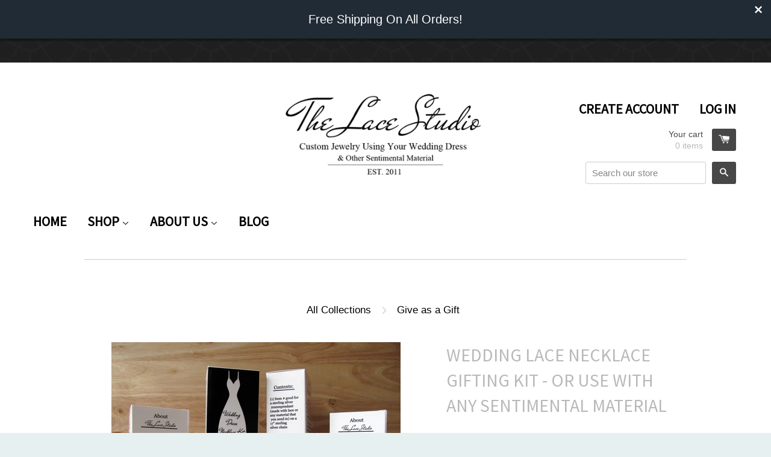

--- FILE ---
content_type: text/html; charset=utf-8
request_url: https://www.thelacestudio.com/collections/gifts/products/gifting-kit-for-the-sterling-silver-medium-pendant
body_size: 16299
content:
<!doctype html>
<!--[if lt IE 7]><html class="no-js lt-ie9 lt-ie8 lt-ie7" lang="en"> <![endif]-->
<!--[if IE 7]><html class="no-js lt-ie9 lt-ie8" lang="en"> <![endif]-->
<!--[if IE 8]><html class="no-js lt-ie9" lang="en"> <![endif]-->
<!--[if IE 9 ]><html class="ie9 no-js"> <![endif]-->
<!--[if (gt IE 9)|!(IE)]><!--> <html class="no-js"> <!--<![endif]-->
<head>

  <!-- Basic page needs ================================================== -->
  <meta charset="utf-8">
  <meta http-equiv="X-UA-Compatible" content="IE=edge,chrome=1">

  
  <link rel="shortcut icon" href="//www.thelacestudio.com/cdn/shop/t/9/assets/favicon.png?v=183430576771836901501465484378" type="image/png" />
  

  <!-- Title and description ================================================== -->
  <title>
  Wedding Lace Necklace Gifting Kit - Or Use With Any Sentimental Materi &ndash; The Lace Studio
  </title>

  
  <meta name="description" content="Give a unique and custom gift, perfect as a wedding shower gift, wedding gift, or anniversary gift! This kit includes everything your recipient will need to mail in her lace and customize her own 20 mm sterling silver pendant on a 17&quot; sterling silver chain. Although these are marketed for wedding dress lace... baby bla">
  

  <!-- Product meta ================================================== -->
  

  <meta property="og:type" content="product">
  <meta property="og:title" content="Wedding Lace Necklace Gifting Kit - Or Use With Any Sentimental Material">
  
  <meta property="og:image" content="http://www.thelacestudio.com/cdn/shop/products/boxkitboxes_grande.jpg?v=1616771326">
  <meta property="og:image:secure_url" content="https://www.thelacestudio.com/cdn/shop/products/boxkitboxes_grande.jpg?v=1616771326">
  
  <meta property="og:image" content="http://www.thelacestudio.com/cdn/shop/products/10272594_1435943816657749_5819423612906115590_o_grande.jpg?v=1616771326">
  <meta property="og:image:secure_url" content="https://www.thelacestudio.com/cdn/shop/products/10272594_1435943816657749_5819423612906115590_o_grande.jpg?v=1616771326">
  
  <meta property="og:image" content="http://www.thelacestudio.com/cdn/shop/products/ernie57_grande.jpg?v=1616771326">
  <meta property="og:image:secure_url" content="https://www.thelacestudio.com/cdn/shop/products/ernie57_grande.jpg?v=1616771326">
  
  <meta property="og:price:amount" content="90.00">
  <meta property="og:price:currency" content="USD">


  <meta property="og:description" content="Give a unique and custom gift, perfect as a wedding shower gift, wedding gift, or anniversary gift! This kit includes everything your recipient will need to mail in her lace and customize her own 20 mm sterling silver pendant on a 17&quot; sterling silver chain. Although these are marketed for wedding dress lace... baby bla">

  <meta property="og:url" content="https://www.thelacestudio.com/products/gifting-kit-for-the-sterling-silver-medium-pendant">
  <meta property="og:site_name" content="The Lace Studio">

  



  <meta name="twitter:site" content="@TheLaceStudio">


  <meta name="twitter:card" content="product">
  <meta name="twitter:title" content="Wedding Lace Necklace Gifting Kit - Or Use With Any Sentimental Material">
  <meta name="twitter:description" content="Give a unique and custom gift, perfect as a wedding shower gift, wedding gift, or anniversary gift! This kit includes everything your recipient will need to mail in her lace and customize her own 20 mm sterling silver pendant on a 17&quot; sterling silver chain. Although these are marketed for wedding dress lace... baby blanket material, hospital baby caps, military uniform material, grandfather&#39;s old flannel shirt, can all be sent in! Kits will be mailed out within 48 hrs of purchasing.Kits include:(1) Gift certificate for 1 sterling silver 20mm pendant (made with lace or any material that is sent in) on a 17&quot; sterling silver chain(1) Postage paid, self addressed envelope and zip lock bag for sending material in. (1) Instruction page, background color choice, and order form.">
  <meta name="twitter:image" content="https://www.thelacestudio.com/cdn/shop/products/boxkitboxes_medium.jpg?v=1616771326">
  <meta name="twitter:image:width" content="240">
  <meta name="twitter:image:height" content="240">
  <meta name="twitter:label1" content="Price">
  <meta name="twitter:data1" content="$ 90.00 USD">
  
  <meta name="twitter:label2" content="Brand">
  <meta name="twitter:data2" content="The Lace Studio">
  



  <!-- Helpers ================================================== -->
  <link rel="canonical" href="https://www.thelacestudio.com/products/gifting-kit-for-the-sterling-silver-medium-pendant">
  <meta name="viewport" content="width=device-width,initial-scale=1">

  
  <!-- Ajaxify Cart Plugin ================================================== -->
  <link href="//www.thelacestudio.com/cdn/shop/t/9/assets/ajaxify.scss.css?v=134482167493906113661465484394" rel="stylesheet" type="text/css" media="all" />
  

  <!-- CSS ================================================== -->
  <link href="//www.thelacestudio.com/cdn/shop/t/9/assets/timber.scss.css?v=157717712195149474301674755513" rel="stylesheet" type="text/css" media="all" />
  

  
    
    
    <link href="//fonts.googleapis.com/css?family=Source+Sans+Pro:400" rel="stylesheet" type="text/css" media="all" />
  


  



  <!-- Header hook for plugins ================================================== -->
  <script>window.performance && window.performance.mark && window.performance.mark('shopify.content_for_header.start');</script><meta name="google-site-verification" content="BW6OJahVLTn5zRVVvtcQu4NmU4_ayqM_1-TQEUBAdfI">
<meta id="shopify-digital-wallet" name="shopify-digital-wallet" content="/8343373/digital_wallets/dialog">
<meta name="shopify-checkout-api-token" content="c6c772d3f077ad1d340770e080ed81f9">
<meta id="in-context-paypal-metadata" data-shop-id="8343373" data-venmo-supported="false" data-environment="production" data-locale="en_US" data-paypal-v4="true" data-currency="USD">
<link rel="alternate" type="application/json+oembed" href="https://www.thelacestudio.com/products/gifting-kit-for-the-sterling-silver-medium-pendant.oembed">
<script async="async" src="/checkouts/internal/preloads.js?locale=en-US"></script>
<link rel="preconnect" href="https://shop.app" crossorigin="anonymous">
<script async="async" src="https://shop.app/checkouts/internal/preloads.js?locale=en-US&shop_id=8343373" crossorigin="anonymous"></script>
<script id="apple-pay-shop-capabilities" type="application/json">{"shopId":8343373,"countryCode":"US","currencyCode":"USD","merchantCapabilities":["supports3DS"],"merchantId":"gid:\/\/shopify\/Shop\/8343373","merchantName":"The Lace Studio","requiredBillingContactFields":["postalAddress","email"],"requiredShippingContactFields":["postalAddress","email"],"shippingType":"shipping","supportedNetworks":["visa","masterCard","amex","discover","elo","jcb"],"total":{"type":"pending","label":"The Lace Studio","amount":"1.00"},"shopifyPaymentsEnabled":true,"supportsSubscriptions":true}</script>
<script id="shopify-features" type="application/json">{"accessToken":"c6c772d3f077ad1d340770e080ed81f9","betas":["rich-media-storefront-analytics"],"domain":"www.thelacestudio.com","predictiveSearch":true,"shopId":8343373,"locale":"en"}</script>
<script>var Shopify = Shopify || {};
Shopify.shop = "the-lace-studio.myshopify.com";
Shopify.locale = "en";
Shopify.currency = {"active":"USD","rate":"1.0"};
Shopify.country = "US";
Shopify.theme = {"name":"React - update","id":132232007,"schema_name":null,"schema_version":null,"theme_store_id":null,"role":"main"};
Shopify.theme.handle = "null";
Shopify.theme.style = {"id":null,"handle":null};
Shopify.cdnHost = "www.thelacestudio.com/cdn";
Shopify.routes = Shopify.routes || {};
Shopify.routes.root = "/";</script>
<script type="module">!function(o){(o.Shopify=o.Shopify||{}).modules=!0}(window);</script>
<script>!function(o){function n(){var o=[];function n(){o.push(Array.prototype.slice.apply(arguments))}return n.q=o,n}var t=o.Shopify=o.Shopify||{};t.loadFeatures=n(),t.autoloadFeatures=n()}(window);</script>
<script>
  window.ShopifyPay = window.ShopifyPay || {};
  window.ShopifyPay.apiHost = "shop.app\/pay";
  window.ShopifyPay.redirectState = null;
</script>
<script id="shop-js-analytics" type="application/json">{"pageType":"product"}</script>
<script defer="defer" async type="module" src="//www.thelacestudio.com/cdn/shopifycloud/shop-js/modules/v2/client.init-shop-cart-sync_BT-GjEfc.en.esm.js"></script>
<script defer="defer" async type="module" src="//www.thelacestudio.com/cdn/shopifycloud/shop-js/modules/v2/chunk.common_D58fp_Oc.esm.js"></script>
<script defer="defer" async type="module" src="//www.thelacestudio.com/cdn/shopifycloud/shop-js/modules/v2/chunk.modal_xMitdFEc.esm.js"></script>
<script type="module">
  await import("//www.thelacestudio.com/cdn/shopifycloud/shop-js/modules/v2/client.init-shop-cart-sync_BT-GjEfc.en.esm.js");
await import("//www.thelacestudio.com/cdn/shopifycloud/shop-js/modules/v2/chunk.common_D58fp_Oc.esm.js");
await import("//www.thelacestudio.com/cdn/shopifycloud/shop-js/modules/v2/chunk.modal_xMitdFEc.esm.js");

  window.Shopify.SignInWithShop?.initShopCartSync?.({"fedCMEnabled":true,"windoidEnabled":true});

</script>
<script>
  window.Shopify = window.Shopify || {};
  if (!window.Shopify.featureAssets) window.Shopify.featureAssets = {};
  window.Shopify.featureAssets['shop-js'] = {"shop-cart-sync":["modules/v2/client.shop-cart-sync_DZOKe7Ll.en.esm.js","modules/v2/chunk.common_D58fp_Oc.esm.js","modules/v2/chunk.modal_xMitdFEc.esm.js"],"init-fed-cm":["modules/v2/client.init-fed-cm_B6oLuCjv.en.esm.js","modules/v2/chunk.common_D58fp_Oc.esm.js","modules/v2/chunk.modal_xMitdFEc.esm.js"],"shop-cash-offers":["modules/v2/client.shop-cash-offers_D2sdYoxE.en.esm.js","modules/v2/chunk.common_D58fp_Oc.esm.js","modules/v2/chunk.modal_xMitdFEc.esm.js"],"shop-login-button":["modules/v2/client.shop-login-button_QeVjl5Y3.en.esm.js","modules/v2/chunk.common_D58fp_Oc.esm.js","modules/v2/chunk.modal_xMitdFEc.esm.js"],"pay-button":["modules/v2/client.pay-button_DXTOsIq6.en.esm.js","modules/v2/chunk.common_D58fp_Oc.esm.js","modules/v2/chunk.modal_xMitdFEc.esm.js"],"shop-button":["modules/v2/client.shop-button_DQZHx9pm.en.esm.js","modules/v2/chunk.common_D58fp_Oc.esm.js","modules/v2/chunk.modal_xMitdFEc.esm.js"],"avatar":["modules/v2/client.avatar_BTnouDA3.en.esm.js"],"init-windoid":["modules/v2/client.init-windoid_CR1B-cfM.en.esm.js","modules/v2/chunk.common_D58fp_Oc.esm.js","modules/v2/chunk.modal_xMitdFEc.esm.js"],"init-shop-for-new-customer-accounts":["modules/v2/client.init-shop-for-new-customer-accounts_C_vY_xzh.en.esm.js","modules/v2/client.shop-login-button_QeVjl5Y3.en.esm.js","modules/v2/chunk.common_D58fp_Oc.esm.js","modules/v2/chunk.modal_xMitdFEc.esm.js"],"init-shop-email-lookup-coordinator":["modules/v2/client.init-shop-email-lookup-coordinator_BI7n9ZSv.en.esm.js","modules/v2/chunk.common_D58fp_Oc.esm.js","modules/v2/chunk.modal_xMitdFEc.esm.js"],"init-shop-cart-sync":["modules/v2/client.init-shop-cart-sync_BT-GjEfc.en.esm.js","modules/v2/chunk.common_D58fp_Oc.esm.js","modules/v2/chunk.modal_xMitdFEc.esm.js"],"shop-toast-manager":["modules/v2/client.shop-toast-manager_DiYdP3xc.en.esm.js","modules/v2/chunk.common_D58fp_Oc.esm.js","modules/v2/chunk.modal_xMitdFEc.esm.js"],"init-customer-accounts":["modules/v2/client.init-customer-accounts_D9ZNqS-Q.en.esm.js","modules/v2/client.shop-login-button_QeVjl5Y3.en.esm.js","modules/v2/chunk.common_D58fp_Oc.esm.js","modules/v2/chunk.modal_xMitdFEc.esm.js"],"init-customer-accounts-sign-up":["modules/v2/client.init-customer-accounts-sign-up_iGw4briv.en.esm.js","modules/v2/client.shop-login-button_QeVjl5Y3.en.esm.js","modules/v2/chunk.common_D58fp_Oc.esm.js","modules/v2/chunk.modal_xMitdFEc.esm.js"],"shop-follow-button":["modules/v2/client.shop-follow-button_CqMgW2wH.en.esm.js","modules/v2/chunk.common_D58fp_Oc.esm.js","modules/v2/chunk.modal_xMitdFEc.esm.js"],"checkout-modal":["modules/v2/client.checkout-modal_xHeaAweL.en.esm.js","modules/v2/chunk.common_D58fp_Oc.esm.js","modules/v2/chunk.modal_xMitdFEc.esm.js"],"shop-login":["modules/v2/client.shop-login_D91U-Q7h.en.esm.js","modules/v2/chunk.common_D58fp_Oc.esm.js","modules/v2/chunk.modal_xMitdFEc.esm.js"],"lead-capture":["modules/v2/client.lead-capture_BJmE1dJe.en.esm.js","modules/v2/chunk.common_D58fp_Oc.esm.js","modules/v2/chunk.modal_xMitdFEc.esm.js"],"payment-terms":["modules/v2/client.payment-terms_Ci9AEqFq.en.esm.js","modules/v2/chunk.common_D58fp_Oc.esm.js","modules/v2/chunk.modal_xMitdFEc.esm.js"]};
</script>
<script>(function() {
  var isLoaded = false;
  function asyncLoad() {
    if (isLoaded) return;
    isLoaded = true;
    var urls = ["\/\/code.tidio.co\/w9m7gplqpdf04s4hwhv50x8yvdtiyj4n.js?shop=the-lace-studio.myshopify.com","https:\/\/chimpstatic.com\/mcjs-connected\/js\/users\/b589f66ca60dfe4a503d56120\/bc35812169f465644b5f30330.js?shop=the-lace-studio.myshopify.com","https:\/\/cdn.seguno.com\/storefront.js?v=1.0.0\u0026id=b1d02fb60f0a43ce96764c4c0e3bd471\u0026bv=1636655455000\u0026cv=1543014871000\u0026shop=the-lace-studio.myshopify.com","\/\/shopify.privy.com\/widget.js?shop=the-lace-studio.myshopify.com"];
    for (var i = 0; i < urls.length; i++) {
      var s = document.createElement('script');
      s.type = 'text/javascript';
      s.async = true;
      s.src = urls[i];
      var x = document.getElementsByTagName('script')[0];
      x.parentNode.insertBefore(s, x);
    }
  };
  if(window.attachEvent) {
    window.attachEvent('onload', asyncLoad);
  } else {
    window.addEventListener('load', asyncLoad, false);
  }
})();</script>
<script id="__st">var __st={"a":8343373,"offset":-18000,"reqid":"7e0afd63-222a-4094-b3e6-6ed7da1251e7-1769216843","pageurl":"www.thelacestudio.com\/collections\/gifts\/products\/gifting-kit-for-the-sterling-silver-medium-pendant","u":"2e5a155117db","p":"product","rtyp":"product","rid":459836661};</script>
<script>window.ShopifyPaypalV4VisibilityTracking = true;</script>
<script id="captcha-bootstrap">!function(){'use strict';const t='contact',e='account',n='new_comment',o=[[t,t],['blogs',n],['comments',n],[t,'customer']],c=[[e,'customer_login'],[e,'guest_login'],[e,'recover_customer_password'],[e,'create_customer']],r=t=>t.map((([t,e])=>`form[action*='/${t}']:not([data-nocaptcha='true']) input[name='form_type'][value='${e}']`)).join(','),a=t=>()=>t?[...document.querySelectorAll(t)].map((t=>t.form)):[];function s(){const t=[...o],e=r(t);return a(e)}const i='password',u='form_key',d=['recaptcha-v3-token','g-recaptcha-response','h-captcha-response',i],f=()=>{try{return window.sessionStorage}catch{return}},m='__shopify_v',_=t=>t.elements[u];function p(t,e,n=!1){try{const o=window.sessionStorage,c=JSON.parse(o.getItem(e)),{data:r}=function(t){const{data:e,action:n}=t;return t[m]||n?{data:e,action:n}:{data:t,action:n}}(c);for(const[e,n]of Object.entries(r))t.elements[e]&&(t.elements[e].value=n);n&&o.removeItem(e)}catch(o){console.error('form repopulation failed',{error:o})}}const l='form_type',E='cptcha';function T(t){t.dataset[E]=!0}const w=window,h=w.document,L='Shopify',v='ce_forms',y='captcha';let A=!1;((t,e)=>{const n=(g='f06e6c50-85a8-45c8-87d0-21a2b65856fe',I='https://cdn.shopify.com/shopifycloud/storefront-forms-hcaptcha/ce_storefront_forms_captcha_hcaptcha.v1.5.2.iife.js',D={infoText:'Protected by hCaptcha',privacyText:'Privacy',termsText:'Terms'},(t,e,n)=>{const o=w[L][v],c=o.bindForm;if(c)return c(t,g,e,D).then(n);var r;o.q.push([[t,g,e,D],n]),r=I,A||(h.body.append(Object.assign(h.createElement('script'),{id:'captcha-provider',async:!0,src:r})),A=!0)});var g,I,D;w[L]=w[L]||{},w[L][v]=w[L][v]||{},w[L][v].q=[],w[L][y]=w[L][y]||{},w[L][y].protect=function(t,e){n(t,void 0,e),T(t)},Object.freeze(w[L][y]),function(t,e,n,w,h,L){const[v,y,A,g]=function(t,e,n){const i=e?o:[],u=t?c:[],d=[...i,...u],f=r(d),m=r(i),_=r(d.filter((([t,e])=>n.includes(e))));return[a(f),a(m),a(_),s()]}(w,h,L),I=t=>{const e=t.target;return e instanceof HTMLFormElement?e:e&&e.form},D=t=>v().includes(t);t.addEventListener('submit',(t=>{const e=I(t);if(!e)return;const n=D(e)&&!e.dataset.hcaptchaBound&&!e.dataset.recaptchaBound,o=_(e),c=g().includes(e)&&(!o||!o.value);(n||c)&&t.preventDefault(),c&&!n&&(function(t){try{if(!f())return;!function(t){const e=f();if(!e)return;const n=_(t);if(!n)return;const o=n.value;o&&e.removeItem(o)}(t);const e=Array.from(Array(32),(()=>Math.random().toString(36)[2])).join('');!function(t,e){_(t)||t.append(Object.assign(document.createElement('input'),{type:'hidden',name:u})),t.elements[u].value=e}(t,e),function(t,e){const n=f();if(!n)return;const o=[...t.querySelectorAll(`input[type='${i}']`)].map((({name:t})=>t)),c=[...d,...o],r={};for(const[a,s]of new FormData(t).entries())c.includes(a)||(r[a]=s);n.setItem(e,JSON.stringify({[m]:1,action:t.action,data:r}))}(t,e)}catch(e){console.error('failed to persist form',e)}}(e),e.submit())}));const S=(t,e)=>{t&&!t.dataset[E]&&(n(t,e.some((e=>e===t))),T(t))};for(const o of['focusin','change'])t.addEventListener(o,(t=>{const e=I(t);D(e)&&S(e,y())}));const B=e.get('form_key'),M=e.get(l),P=B&&M;t.addEventListener('DOMContentLoaded',(()=>{const t=y();if(P)for(const e of t)e.elements[l].value===M&&p(e,B);[...new Set([...A(),...v().filter((t=>'true'===t.dataset.shopifyCaptcha))])].forEach((e=>S(e,t)))}))}(h,new URLSearchParams(w.location.search),n,t,e,['guest_login'])})(!0,!0)}();</script>
<script integrity="sha256-4kQ18oKyAcykRKYeNunJcIwy7WH5gtpwJnB7kiuLZ1E=" data-source-attribution="shopify.loadfeatures" defer="defer" src="//www.thelacestudio.com/cdn/shopifycloud/storefront/assets/storefront/load_feature-a0a9edcb.js" crossorigin="anonymous"></script>
<script crossorigin="anonymous" defer="defer" src="//www.thelacestudio.com/cdn/shopifycloud/storefront/assets/shopify_pay/storefront-65b4c6d7.js?v=20250812"></script>
<script data-source-attribution="shopify.dynamic_checkout.dynamic.init">var Shopify=Shopify||{};Shopify.PaymentButton=Shopify.PaymentButton||{isStorefrontPortableWallets:!0,init:function(){window.Shopify.PaymentButton.init=function(){};var t=document.createElement("script");t.src="https://www.thelacestudio.com/cdn/shopifycloud/portable-wallets/latest/portable-wallets.en.js",t.type="module",document.head.appendChild(t)}};
</script>
<script data-source-attribution="shopify.dynamic_checkout.buyer_consent">
  function portableWalletsHideBuyerConsent(e){var t=document.getElementById("shopify-buyer-consent"),n=document.getElementById("shopify-subscription-policy-button");t&&n&&(t.classList.add("hidden"),t.setAttribute("aria-hidden","true"),n.removeEventListener("click",e))}function portableWalletsShowBuyerConsent(e){var t=document.getElementById("shopify-buyer-consent"),n=document.getElementById("shopify-subscription-policy-button");t&&n&&(t.classList.remove("hidden"),t.removeAttribute("aria-hidden"),n.addEventListener("click",e))}window.Shopify?.PaymentButton&&(window.Shopify.PaymentButton.hideBuyerConsent=portableWalletsHideBuyerConsent,window.Shopify.PaymentButton.showBuyerConsent=portableWalletsShowBuyerConsent);
</script>
<script data-source-attribution="shopify.dynamic_checkout.cart.bootstrap">document.addEventListener("DOMContentLoaded",(function(){function t(){return document.querySelector("shopify-accelerated-checkout-cart, shopify-accelerated-checkout")}if(t())Shopify.PaymentButton.init();else{new MutationObserver((function(e,n){t()&&(Shopify.PaymentButton.init(),n.disconnect())})).observe(document.body,{childList:!0,subtree:!0})}}));
</script>
<link id="shopify-accelerated-checkout-styles" rel="stylesheet" media="screen" href="https://www.thelacestudio.com/cdn/shopifycloud/portable-wallets/latest/accelerated-checkout-backwards-compat.css" crossorigin="anonymous">
<style id="shopify-accelerated-checkout-cart">
        #shopify-buyer-consent {
  margin-top: 1em;
  display: inline-block;
  width: 100%;
}

#shopify-buyer-consent.hidden {
  display: none;
}

#shopify-subscription-policy-button {
  background: none;
  border: none;
  padding: 0;
  text-decoration: underline;
  font-size: inherit;
  cursor: pointer;
}

#shopify-subscription-policy-button::before {
  box-shadow: none;
}

      </style>

<script>window.performance && window.performance.mark && window.performance.mark('shopify.content_for_header.end');</script>

  

<!--[if lt IE 9]>
<script src="//html5shiv.googlecode.com/svn/trunk/html5.js" type="text/javascript"></script>
<script src="//www.thelacestudio.com/cdn/shop/t/9/assets/respond.min.js?v=52248677837542619231465484382" type="text/javascript"></script>
<link href="//www.thelacestudio.com/cdn/shop/t/9/assets/respond-proxy.html" id="respond-proxy" rel="respond-proxy" />
<link href="//www.thelacestudio.com/search?q=d09042c6db6e34b2944dd62a71706c63" id="respond-redirect" rel="respond-redirect" />
<script src="//www.thelacestudio.com/search?q=d09042c6db6e34b2944dd62a71706c63" type="text/javascript"></script>
<![endif]-->



  

  <script src="//ajax.googleapis.com/ajax/libs/jquery/1.11.0/jquery.min.js" type="text/javascript"></script>
  <script src="//www.thelacestudio.com/cdn/shop/t/9/assets/modernizr.min.js?v=26620055551102246001465484382" type="text/javascript"></script>
<link href="//www.thelacestudio.com/cdn/shop/t/9/assets/custom.css?v=335977531575734221465484394" rel="stylesheet" type="text/css" media="all" />
<script src="//staticxx.s3.amazonaws.com/aio_stats_lib_v1.min.js?v=1.0"></script><link href="https://monorail-edge.shopifysvc.com" rel="dns-prefetch">
<script>(function(){if ("sendBeacon" in navigator && "performance" in window) {try {var session_token_from_headers = performance.getEntriesByType('navigation')[0].serverTiming.find(x => x.name == '_s').description;} catch {var session_token_from_headers = undefined;}var session_cookie_matches = document.cookie.match(/_shopify_s=([^;]*)/);var session_token_from_cookie = session_cookie_matches && session_cookie_matches.length === 2 ? session_cookie_matches[1] : "";var session_token = session_token_from_headers || session_token_from_cookie || "";function handle_abandonment_event(e) {var entries = performance.getEntries().filter(function(entry) {return /monorail-edge.shopifysvc.com/.test(entry.name);});if (!window.abandonment_tracked && entries.length === 0) {window.abandonment_tracked = true;var currentMs = Date.now();var navigation_start = performance.timing.navigationStart;var payload = {shop_id: 8343373,url: window.location.href,navigation_start,duration: currentMs - navigation_start,session_token,page_type: "product"};window.navigator.sendBeacon("https://monorail-edge.shopifysvc.com/v1/produce", JSON.stringify({schema_id: "online_store_buyer_site_abandonment/1.1",payload: payload,metadata: {event_created_at_ms: currentMs,event_sent_at_ms: currentMs}}));}}window.addEventListener('pagehide', handle_abandonment_event);}}());</script>
<script id="web-pixels-manager-setup">(function e(e,d,r,n,o){if(void 0===o&&(o={}),!Boolean(null===(a=null===(i=window.Shopify)||void 0===i?void 0:i.analytics)||void 0===a?void 0:a.replayQueue)){var i,a;window.Shopify=window.Shopify||{};var t=window.Shopify;t.analytics=t.analytics||{};var s=t.analytics;s.replayQueue=[],s.publish=function(e,d,r){return s.replayQueue.push([e,d,r]),!0};try{self.performance.mark("wpm:start")}catch(e){}var l=function(){var e={modern:/Edge?\/(1{2}[4-9]|1[2-9]\d|[2-9]\d{2}|\d{4,})\.\d+(\.\d+|)|Firefox\/(1{2}[4-9]|1[2-9]\d|[2-9]\d{2}|\d{4,})\.\d+(\.\d+|)|Chrom(ium|e)\/(9{2}|\d{3,})\.\d+(\.\d+|)|(Maci|X1{2}).+ Version\/(15\.\d+|(1[6-9]|[2-9]\d|\d{3,})\.\d+)([,.]\d+|)( \(\w+\)|)( Mobile\/\w+|) Safari\/|Chrome.+OPR\/(9{2}|\d{3,})\.\d+\.\d+|(CPU[ +]OS|iPhone[ +]OS|CPU[ +]iPhone|CPU IPhone OS|CPU iPad OS)[ +]+(15[._]\d+|(1[6-9]|[2-9]\d|\d{3,})[._]\d+)([._]\d+|)|Android:?[ /-](13[3-9]|1[4-9]\d|[2-9]\d{2}|\d{4,})(\.\d+|)(\.\d+|)|Android.+Firefox\/(13[5-9]|1[4-9]\d|[2-9]\d{2}|\d{4,})\.\d+(\.\d+|)|Android.+Chrom(ium|e)\/(13[3-9]|1[4-9]\d|[2-9]\d{2}|\d{4,})\.\d+(\.\d+|)|SamsungBrowser\/([2-9]\d|\d{3,})\.\d+/,legacy:/Edge?\/(1[6-9]|[2-9]\d|\d{3,})\.\d+(\.\d+|)|Firefox\/(5[4-9]|[6-9]\d|\d{3,})\.\d+(\.\d+|)|Chrom(ium|e)\/(5[1-9]|[6-9]\d|\d{3,})\.\d+(\.\d+|)([\d.]+$|.*Safari\/(?![\d.]+ Edge\/[\d.]+$))|(Maci|X1{2}).+ Version\/(10\.\d+|(1[1-9]|[2-9]\d|\d{3,})\.\d+)([,.]\d+|)( \(\w+\)|)( Mobile\/\w+|) Safari\/|Chrome.+OPR\/(3[89]|[4-9]\d|\d{3,})\.\d+\.\d+|(CPU[ +]OS|iPhone[ +]OS|CPU[ +]iPhone|CPU IPhone OS|CPU iPad OS)[ +]+(10[._]\d+|(1[1-9]|[2-9]\d|\d{3,})[._]\d+)([._]\d+|)|Android:?[ /-](13[3-9]|1[4-9]\d|[2-9]\d{2}|\d{4,})(\.\d+|)(\.\d+|)|Mobile Safari.+OPR\/([89]\d|\d{3,})\.\d+\.\d+|Android.+Firefox\/(13[5-9]|1[4-9]\d|[2-9]\d{2}|\d{4,})\.\d+(\.\d+|)|Android.+Chrom(ium|e)\/(13[3-9]|1[4-9]\d|[2-9]\d{2}|\d{4,})\.\d+(\.\d+|)|Android.+(UC? ?Browser|UCWEB|U3)[ /]?(15\.([5-9]|\d{2,})|(1[6-9]|[2-9]\d|\d{3,})\.\d+)\.\d+|SamsungBrowser\/(5\.\d+|([6-9]|\d{2,})\.\d+)|Android.+MQ{2}Browser\/(14(\.(9|\d{2,})|)|(1[5-9]|[2-9]\d|\d{3,})(\.\d+|))(\.\d+|)|K[Aa][Ii]OS\/(3\.\d+|([4-9]|\d{2,})\.\d+)(\.\d+|)/},d=e.modern,r=e.legacy,n=navigator.userAgent;return n.match(d)?"modern":n.match(r)?"legacy":"unknown"}(),u="modern"===l?"modern":"legacy",c=(null!=n?n:{modern:"",legacy:""})[u],f=function(e){return[e.baseUrl,"/wpm","/b",e.hashVersion,"modern"===e.buildTarget?"m":"l",".js"].join("")}({baseUrl:d,hashVersion:r,buildTarget:u}),m=function(e){var d=e.version,r=e.bundleTarget,n=e.surface,o=e.pageUrl,i=e.monorailEndpoint;return{emit:function(e){var a=e.status,t=e.errorMsg,s=(new Date).getTime(),l=JSON.stringify({metadata:{event_sent_at_ms:s},events:[{schema_id:"web_pixels_manager_load/3.1",payload:{version:d,bundle_target:r,page_url:o,status:a,surface:n,error_msg:t},metadata:{event_created_at_ms:s}}]});if(!i)return console&&console.warn&&console.warn("[Web Pixels Manager] No Monorail endpoint provided, skipping logging."),!1;try{return self.navigator.sendBeacon.bind(self.navigator)(i,l)}catch(e){}var u=new XMLHttpRequest;try{return u.open("POST",i,!0),u.setRequestHeader("Content-Type","text/plain"),u.send(l),!0}catch(e){return console&&console.warn&&console.warn("[Web Pixels Manager] Got an unhandled error while logging to Monorail."),!1}}}}({version:r,bundleTarget:l,surface:e.surface,pageUrl:self.location.href,monorailEndpoint:e.monorailEndpoint});try{o.browserTarget=l,function(e){var d=e.src,r=e.async,n=void 0===r||r,o=e.onload,i=e.onerror,a=e.sri,t=e.scriptDataAttributes,s=void 0===t?{}:t,l=document.createElement("script"),u=document.querySelector("head"),c=document.querySelector("body");if(l.async=n,l.src=d,a&&(l.integrity=a,l.crossOrigin="anonymous"),s)for(var f in s)if(Object.prototype.hasOwnProperty.call(s,f))try{l.dataset[f]=s[f]}catch(e){}if(o&&l.addEventListener("load",o),i&&l.addEventListener("error",i),u)u.appendChild(l);else{if(!c)throw new Error("Did not find a head or body element to append the script");c.appendChild(l)}}({src:f,async:!0,onload:function(){if(!function(){var e,d;return Boolean(null===(d=null===(e=window.Shopify)||void 0===e?void 0:e.analytics)||void 0===d?void 0:d.initialized)}()){var d=window.webPixelsManager.init(e)||void 0;if(d){var r=window.Shopify.analytics;r.replayQueue.forEach((function(e){var r=e[0],n=e[1],o=e[2];d.publishCustomEvent(r,n,o)})),r.replayQueue=[],r.publish=d.publishCustomEvent,r.visitor=d.visitor,r.initialized=!0}}},onerror:function(){return m.emit({status:"failed",errorMsg:"".concat(f," has failed to load")})},sri:function(e){var d=/^sha384-[A-Za-z0-9+/=]+$/;return"string"==typeof e&&d.test(e)}(c)?c:"",scriptDataAttributes:o}),m.emit({status:"loading"})}catch(e){m.emit({status:"failed",errorMsg:(null==e?void 0:e.message)||"Unknown error"})}}})({shopId: 8343373,storefrontBaseUrl: "https://www.thelacestudio.com",extensionsBaseUrl: "https://extensions.shopifycdn.com/cdn/shopifycloud/web-pixels-manager",monorailEndpoint: "https://monorail-edge.shopifysvc.com/unstable/produce_batch",surface: "storefront-renderer",enabledBetaFlags: ["2dca8a86"],webPixelsConfigList: [{"id":"725745827","configuration":"{\"config\":\"{\\\"pixel_id\\\":\\\"GT-WR4DPKN\\\",\\\"target_country\\\":\\\"US\\\",\\\"gtag_events\\\":[{\\\"type\\\":\\\"purchase\\\",\\\"action_label\\\":\\\"MC-4L1WK5FP14\\\"},{\\\"type\\\":\\\"page_view\\\",\\\"action_label\\\":\\\"MC-4L1WK5FP14\\\"},{\\\"type\\\":\\\"view_item\\\",\\\"action_label\\\":\\\"MC-4L1WK5FP14\\\"}],\\\"enable_monitoring_mode\\\":false}\"}","eventPayloadVersion":"v1","runtimeContext":"OPEN","scriptVersion":"b2a88bafab3e21179ed38636efcd8a93","type":"APP","apiClientId":1780363,"privacyPurposes":[],"dataSharingAdjustments":{"protectedCustomerApprovalScopes":["read_customer_address","read_customer_email","read_customer_name","read_customer_personal_data","read_customer_phone"]}},{"id":"293077155","configuration":"{\"pixel_id\":\"1153392418151988\",\"pixel_type\":\"facebook_pixel\",\"metaapp_system_user_token\":\"-\"}","eventPayloadVersion":"v1","runtimeContext":"OPEN","scriptVersion":"ca16bc87fe92b6042fbaa3acc2fbdaa6","type":"APP","apiClientId":2329312,"privacyPurposes":["ANALYTICS","MARKETING","SALE_OF_DATA"],"dataSharingAdjustments":{"protectedCustomerApprovalScopes":["read_customer_address","read_customer_email","read_customer_name","read_customer_personal_data","read_customer_phone"]}},{"id":"92700835","eventPayloadVersion":"v1","runtimeContext":"LAX","scriptVersion":"1","type":"CUSTOM","privacyPurposes":["ANALYTICS"],"name":"Google Analytics tag (migrated)"},{"id":"shopify-app-pixel","configuration":"{}","eventPayloadVersion":"v1","runtimeContext":"STRICT","scriptVersion":"0450","apiClientId":"shopify-pixel","type":"APP","privacyPurposes":["ANALYTICS","MARKETING"]},{"id":"shopify-custom-pixel","eventPayloadVersion":"v1","runtimeContext":"LAX","scriptVersion":"0450","apiClientId":"shopify-pixel","type":"CUSTOM","privacyPurposes":["ANALYTICS","MARKETING"]}],isMerchantRequest: false,initData: {"shop":{"name":"The Lace Studio","paymentSettings":{"currencyCode":"USD"},"myshopifyDomain":"the-lace-studio.myshopify.com","countryCode":"US","storefrontUrl":"https:\/\/www.thelacestudio.com"},"customer":null,"cart":null,"checkout":null,"productVariants":[{"price":{"amount":90.0,"currencyCode":"USD"},"product":{"title":"Wedding Lace Necklace Gifting Kit - Or Use With Any Sentimental Material","vendor":"The Lace Studio","id":"459836661","untranslatedTitle":"Wedding Lace Necklace Gifting Kit - Or Use With Any Sentimental Material","url":"\/products\/gifting-kit-for-the-sterling-silver-medium-pendant","type":""},"id":"1204245665","image":{"src":"\/\/www.thelacestudio.com\/cdn\/shop\/products\/boxkitboxes.jpg?v=1616771326"},"sku":"","title":"Default Title","untranslatedTitle":"Default Title"}],"purchasingCompany":null},},"https://www.thelacestudio.com/cdn","fcfee988w5aeb613cpc8e4bc33m6693e112",{"modern":"","legacy":""},{"shopId":"8343373","storefrontBaseUrl":"https:\/\/www.thelacestudio.com","extensionBaseUrl":"https:\/\/extensions.shopifycdn.com\/cdn\/shopifycloud\/web-pixels-manager","surface":"storefront-renderer","enabledBetaFlags":"[\"2dca8a86\"]","isMerchantRequest":"false","hashVersion":"fcfee988w5aeb613cpc8e4bc33m6693e112","publish":"custom","events":"[[\"page_viewed\",{}],[\"product_viewed\",{\"productVariant\":{\"price\":{\"amount\":90.0,\"currencyCode\":\"USD\"},\"product\":{\"title\":\"Wedding Lace Necklace Gifting Kit - Or Use With Any Sentimental Material\",\"vendor\":\"The Lace Studio\",\"id\":\"459836661\",\"untranslatedTitle\":\"Wedding Lace Necklace Gifting Kit - Or Use With Any Sentimental Material\",\"url\":\"\/products\/gifting-kit-for-the-sterling-silver-medium-pendant\",\"type\":\"\"},\"id\":\"1204245665\",\"image\":{\"src\":\"\/\/www.thelacestudio.com\/cdn\/shop\/products\/boxkitboxes.jpg?v=1616771326\"},\"sku\":\"\",\"title\":\"Default Title\",\"untranslatedTitle\":\"Default Title\"}}]]"});</script><script>
  window.ShopifyAnalytics = window.ShopifyAnalytics || {};
  window.ShopifyAnalytics.meta = window.ShopifyAnalytics.meta || {};
  window.ShopifyAnalytics.meta.currency = 'USD';
  var meta = {"product":{"id":459836661,"gid":"gid:\/\/shopify\/Product\/459836661","vendor":"The Lace Studio","type":"","handle":"gifting-kit-for-the-sterling-silver-medium-pendant","variants":[{"id":1204245665,"price":9000,"name":"Wedding Lace Necklace Gifting Kit - Or Use With Any Sentimental Material","public_title":null,"sku":""}],"remote":false},"page":{"pageType":"product","resourceType":"product","resourceId":459836661,"requestId":"7e0afd63-222a-4094-b3e6-6ed7da1251e7-1769216843"}};
  for (var attr in meta) {
    window.ShopifyAnalytics.meta[attr] = meta[attr];
  }
</script>
<script class="analytics">
  (function () {
    var customDocumentWrite = function(content) {
      var jquery = null;

      if (window.jQuery) {
        jquery = window.jQuery;
      } else if (window.Checkout && window.Checkout.$) {
        jquery = window.Checkout.$;
      }

      if (jquery) {
        jquery('body').append(content);
      }
    };

    var hasLoggedConversion = function(token) {
      if (token) {
        return document.cookie.indexOf('loggedConversion=' + token) !== -1;
      }
      return false;
    }

    var setCookieIfConversion = function(token) {
      if (token) {
        var twoMonthsFromNow = new Date(Date.now());
        twoMonthsFromNow.setMonth(twoMonthsFromNow.getMonth() + 2);

        document.cookie = 'loggedConversion=' + token + '; expires=' + twoMonthsFromNow;
      }
    }

    var trekkie = window.ShopifyAnalytics.lib = window.trekkie = window.trekkie || [];
    if (trekkie.integrations) {
      return;
    }
    trekkie.methods = [
      'identify',
      'page',
      'ready',
      'track',
      'trackForm',
      'trackLink'
    ];
    trekkie.factory = function(method) {
      return function() {
        var args = Array.prototype.slice.call(arguments);
        args.unshift(method);
        trekkie.push(args);
        return trekkie;
      };
    };
    for (var i = 0; i < trekkie.methods.length; i++) {
      var key = trekkie.methods[i];
      trekkie[key] = trekkie.factory(key);
    }
    trekkie.load = function(config) {
      trekkie.config = config || {};
      trekkie.config.initialDocumentCookie = document.cookie;
      var first = document.getElementsByTagName('script')[0];
      var script = document.createElement('script');
      script.type = 'text/javascript';
      script.onerror = function(e) {
        var scriptFallback = document.createElement('script');
        scriptFallback.type = 'text/javascript';
        scriptFallback.onerror = function(error) {
                var Monorail = {
      produce: function produce(monorailDomain, schemaId, payload) {
        var currentMs = new Date().getTime();
        var event = {
          schema_id: schemaId,
          payload: payload,
          metadata: {
            event_created_at_ms: currentMs,
            event_sent_at_ms: currentMs
          }
        };
        return Monorail.sendRequest("https://" + monorailDomain + "/v1/produce", JSON.stringify(event));
      },
      sendRequest: function sendRequest(endpointUrl, payload) {
        // Try the sendBeacon API
        if (window && window.navigator && typeof window.navigator.sendBeacon === 'function' && typeof window.Blob === 'function' && !Monorail.isIos12()) {
          var blobData = new window.Blob([payload], {
            type: 'text/plain'
          });

          if (window.navigator.sendBeacon(endpointUrl, blobData)) {
            return true;
          } // sendBeacon was not successful

        } // XHR beacon

        var xhr = new XMLHttpRequest();

        try {
          xhr.open('POST', endpointUrl);
          xhr.setRequestHeader('Content-Type', 'text/plain');
          xhr.send(payload);
        } catch (e) {
          console.log(e);
        }

        return false;
      },
      isIos12: function isIos12() {
        return window.navigator.userAgent.lastIndexOf('iPhone; CPU iPhone OS 12_') !== -1 || window.navigator.userAgent.lastIndexOf('iPad; CPU OS 12_') !== -1;
      }
    };
    Monorail.produce('monorail-edge.shopifysvc.com',
      'trekkie_storefront_load_errors/1.1',
      {shop_id: 8343373,
      theme_id: 132232007,
      app_name: "storefront",
      context_url: window.location.href,
      source_url: "//www.thelacestudio.com/cdn/s/trekkie.storefront.8d95595f799fbf7e1d32231b9a28fd43b70c67d3.min.js"});

        };
        scriptFallback.async = true;
        scriptFallback.src = '//www.thelacestudio.com/cdn/s/trekkie.storefront.8d95595f799fbf7e1d32231b9a28fd43b70c67d3.min.js';
        first.parentNode.insertBefore(scriptFallback, first);
      };
      script.async = true;
      script.src = '//www.thelacestudio.com/cdn/s/trekkie.storefront.8d95595f799fbf7e1d32231b9a28fd43b70c67d3.min.js';
      first.parentNode.insertBefore(script, first);
    };
    trekkie.load(
      {"Trekkie":{"appName":"storefront","development":false,"defaultAttributes":{"shopId":8343373,"isMerchantRequest":null,"themeId":132232007,"themeCityHash":"2370933627897676949","contentLanguage":"en","currency":"USD","eventMetadataId":"33f7ca9e-6055-495a-a1b5-023514339327"},"isServerSideCookieWritingEnabled":true,"monorailRegion":"shop_domain","enabledBetaFlags":["65f19447"]},"Session Attribution":{},"S2S":{"facebookCapiEnabled":true,"source":"trekkie-storefront-renderer","apiClientId":580111}}
    );

    var loaded = false;
    trekkie.ready(function() {
      if (loaded) return;
      loaded = true;

      window.ShopifyAnalytics.lib = window.trekkie;

      var originalDocumentWrite = document.write;
      document.write = customDocumentWrite;
      try { window.ShopifyAnalytics.merchantGoogleAnalytics.call(this); } catch(error) {};
      document.write = originalDocumentWrite;

      window.ShopifyAnalytics.lib.page(null,{"pageType":"product","resourceType":"product","resourceId":459836661,"requestId":"7e0afd63-222a-4094-b3e6-6ed7da1251e7-1769216843","shopifyEmitted":true});

      var match = window.location.pathname.match(/checkouts\/(.+)\/(thank_you|post_purchase)/)
      var token = match? match[1]: undefined;
      if (!hasLoggedConversion(token)) {
        setCookieIfConversion(token);
        window.ShopifyAnalytics.lib.track("Viewed Product",{"currency":"USD","variantId":1204245665,"productId":459836661,"productGid":"gid:\/\/shopify\/Product\/459836661","name":"Wedding Lace Necklace Gifting Kit - Or Use With Any Sentimental Material","price":"90.00","sku":"","brand":"The Lace Studio","variant":null,"category":"","nonInteraction":true,"remote":false},undefined,undefined,{"shopifyEmitted":true});
      window.ShopifyAnalytics.lib.track("monorail:\/\/trekkie_storefront_viewed_product\/1.1",{"currency":"USD","variantId":1204245665,"productId":459836661,"productGid":"gid:\/\/shopify\/Product\/459836661","name":"Wedding Lace Necklace Gifting Kit - Or Use With Any Sentimental Material","price":"90.00","sku":"","brand":"The Lace Studio","variant":null,"category":"","nonInteraction":true,"remote":false,"referer":"https:\/\/www.thelacestudio.com\/collections\/gifts\/products\/gifting-kit-for-the-sterling-silver-medium-pendant"});
      }
    });


        var eventsListenerScript = document.createElement('script');
        eventsListenerScript.async = true;
        eventsListenerScript.src = "//www.thelacestudio.com/cdn/shopifycloud/storefront/assets/shop_events_listener-3da45d37.js";
        document.getElementsByTagName('head')[0].appendChild(eventsListenerScript);

})();</script>
  <script>
  if (!window.ga || (window.ga && typeof window.ga !== 'function')) {
    window.ga = function ga() {
      (window.ga.q = window.ga.q || []).push(arguments);
      if (window.Shopify && window.Shopify.analytics && typeof window.Shopify.analytics.publish === 'function') {
        window.Shopify.analytics.publish("ga_stub_called", {}, {sendTo: "google_osp_migration"});
      }
      console.error("Shopify's Google Analytics stub called with:", Array.from(arguments), "\nSee https://help.shopify.com/manual/promoting-marketing/pixels/pixel-migration#google for more information.");
    };
    if (window.Shopify && window.Shopify.analytics && typeof window.Shopify.analytics.publish === 'function') {
      window.Shopify.analytics.publish("ga_stub_initialized", {}, {sendTo: "google_osp_migration"});
    }
  }
</script>
<script
  defer
  src="https://www.thelacestudio.com/cdn/shopifycloud/perf-kit/shopify-perf-kit-3.0.4.min.js"
  data-application="storefront-renderer"
  data-shop-id="8343373"
  data-render-region="gcp-us-central1"
  data-page-type="product"
  data-theme-instance-id="132232007"
  data-theme-name=""
  data-theme-version=""
  data-monorail-region="shop_domain"
  data-resource-timing-sampling-rate="10"
  data-shs="true"
  data-shs-beacon="true"
  data-shs-export-with-fetch="true"
  data-shs-logs-sample-rate="1"
  data-shs-beacon-endpoint="https://www.thelacestudio.com/api/collect"
></script>
</head>


<body class="template-product" >

  
    <div class="header-gap"></div>
  

  <div class="wrapper site-wrapper">

    <header class="site-header" role="banner">
      <div class="grid--full">

        
          <div class="grid-item large--one-third small--hide"></div>
        

        <div class="grid-item text-center large--one-third">
          
            <div class="h1 header-logo" itemscope itemtype="http://schema.org/Organization">
          
            
              <a href="/" itemprop="url">
                <img src="//www.thelacestudio.com/cdn/shop/t/9/assets/logo.png?v=135919207466324266511509999284" alt="The Lace Studio" itemprop="logo">
              </a>
            
          
            </div>
          
        </div>

        
   
        
        <div class="grid-item text-center large--text-right large--one-third">
              
          
          
          
          <div style="float: right;">
 
    <nav class="nav-bar" id="stickyNav" role="navigation">
      <div class="grid--full">
     
        
          <div class="grid-item">
            <ul class="site-nav" id="accountsnav">
              
                <li class="sticky-only">
                  <a href="/cart">Cart (<span class="cart-count">0</span>)</a>
                </li>
              
              
                
                  
                  <li class="sticky-hide"><a href="/account/register" id="customer_register_link">Create account</a></li>
                  
                  <li class="sticky-hide"><a href="/account/login" id="customer_login_link">Log in</a></li>
                
              
            </ul>
          </div>
        
      </div>
    </nav>    
    
        </div>
        
          
          
          <a href="/cart" id="cartToggle" class="site-header__module header-cart">
            <span class="icon icon-cart btn-secondary" aria-hidden="true"></span>
            <div class="header-cart--text">
              <span class="header-cart--label">Your cart</span>
              <span class="header-cart--count">
                <span class="cart-count">0</span>
                items
              </span>
            </div>
          </a>
          
            <div class="site-header__module search-bar__header">
              <form action="/search" method="get" class="input-group search-bar" role="search">
                
                
                <input type="search" name="q" value="" placeholder="Search our store" class="input-group-field" aria-label="Search our store">
                <span class="input-group-btn">
                  <button class="btn-secondary icon-fallback-text" type="submit">
                    <span class="icon icon-search" aria-hidden="true"></span>
                    <span class="fallback-text">Search</span>
                  </button>
                </span>
              </form>
            </div>

          
        </div>
      </div>
    </header>

    <nav class="nav-bar" id="stickyNav" role="navigation">
      <div class="grid--full">
        <div class="grid-item large--five-eighths">
          <ul class="site-nav" id="accessibleNav">
  
    
    
      <li >
        <a href="/">Home</a>
      </li>
    
  
    
    
      <li class="site-nav--has-dropdown" aria-haspopup="true">
        <a href="/collections/all">
          Shop
          <span class="icon-fallback-text">
            <span class="icon icon-arrow-down" aria-hidden="true"></span>
          </span>
        </a>
        <ul class="site-nav--dropdown">
          
            <li ><a href="/collections/custom-wedding-lace-jewelry">Custom Made With Your Material</a></li>
          
            <li ><a href="/collections/custom-non-lace-jewelry">Custom Non-Lace Jewelry</a></li>
          
            <li class="site-nav--active"><a href="/collections/gifts">Give As A Gift</a></li>
          
            <li ><a href="/collections/new">New</a></li>
          
        </ul>
      </li>
    
  
    
    
      <li class="site-nav--has-dropdown" aria-haspopup="true">
        <a href="/pages/about-us">
          About Us
          <span class="icon-fallback-text">
            <span class="icon icon-arrow-down" aria-hidden="true"></span>
          </span>
        </a>
        <ul class="site-nav--dropdown">
          
            <li ><a href="/pages/faq">FAQ</a></li>
          
            <li ><a href="/pages/about-us">About Us</a></li>
          
            <li ><a href="/pages/contact-us">Contact Us</a></li>
          
        </ul>
      </li>
    
  
    
    
      <li >
        <a href="/blogs/news">Blog</a>
      </li>
    
  
  
    
  
</ul>

        </div>
        
        
        
        
        
        
        
        
        
        
      </div>
    </nav>

    <main class="main-content" role="main">
      
        <hr class="hr--header">
      
      <div itemscope itemtype="http://schema.org/Product">

  <meta itemprop="url" content="https://www.thelacestudio.com/products/gifting-kit-for-the-sterling-silver-medium-pendant">
  <meta itemprop="image" content="//www.thelacestudio.com/cdn/shop/products/boxkitboxes_grande.jpg?v=1616771326">

  
    
<nav class="breadcrumb" role="navigation" aria-label="breadcrumbs">

  

    
      <a href="/collections">All Collections</a>
      
        <span class="icon-fallback-text">
          <span class="icon icon-arrow-right" aria-hidden="true"></span>
        </span>
        
        <a href="/collections/gifts" title="">Give as a Gift</a>
      
    

  
</nav>


  

  <div class="grid">
    <div class="grid-item large--seven-twelfths">
      <div class="product-photo-container" id="productPhoto">
        
        <img id="productPhotoImg" src="//www.thelacestudio.com/cdn/shop/products/boxkitboxes_large.jpg?v=1616771326" alt="Unique Bridal Gift" >
      </div>

      
        <ul class="product-photo-thumbs grid-uniform" id="productThumbs">

          
            <li class="grid-item large--one-quarter medium-down--one-quarter">
              <a href="//www.thelacestudio.com/cdn/shop/products/boxkitboxes_1024x1024.jpg?v=1616771326" class="product-photo-thumb">
                <img src="//www.thelacestudio.com/cdn/shop/products/boxkitboxes_compact.jpg?v=1616771326" alt="Unique Bridal Gift">
              </a>
            </li>
          
            <li class="grid-item large--one-quarter medium-down--one-quarter">
              <a href="//www.thelacestudio.com/cdn/shop/products/10272594_1435943816657749_5819423612906115590_o_1024x1024.jpg?v=1616771326" class="product-photo-thumb">
                <img src="//www.thelacestudio.com/cdn/shop/products/10272594_1435943816657749_5819423612906115590_o_compact.jpg?v=1616771326" alt="What to do with wedding dress">
              </a>
            </li>
          
            <li class="grid-item large--one-quarter medium-down--one-quarter">
              <a href="//www.thelacestudio.com/cdn/shop/products/ernie57_1024x1024.jpg?v=1616771326" class="product-photo-thumb">
                <img src="//www.thelacestudio.com/cdn/shop/products/ernie57_compact.jpg?v=1616771326" alt="Mother&#39;s Gift Shirt Necklace">
              </a>
            </li>
          
            <li class="grid-item large--one-quarter medium-down--one-quarter">
              <a href="//www.thelacestudio.com/cdn/shop/products/firefighter57_1024x1024.jpg?v=1616771326" class="product-photo-thumb">
                <img src="//www.thelacestudio.com/cdn/shop/products/firefighter57_compact.jpg?v=1616771326" alt="Firefighter Wife Gift">
              </a>
            </li>
          
            <li class="grid-item large--one-quarter medium-down--one-quarter">
              <a href="//www.thelacestudio.com/cdn/shop/products/IMG_0268_b9139c35-d941-494d-958d-dd97c3c2b8a6_1024x1024.jpg?v=1616771326" class="product-photo-thumb">
                <img src="//www.thelacestudio.com/cdn/shop/products/IMG_0268_b9139c35-d941-494d-958d-dd97c3c2b8a6_compact.jpg?v=1616771326" alt="Military Keepsake">
              </a>
            </li>
          
            <li class="grid-item large--one-quarter medium-down--one-quarter">
              <a href="//www.thelacestudio.com/cdn/shop/products/IMG_0100_1024x1024.jpg?v=1616771326" class="product-photo-thumb">
                <img src="//www.thelacestudio.com/cdn/shop/products/IMG_0100_compact.jpg?v=1616771326" alt="Newborn Keepsake Hospital Baby Blanket">
              </a>
            </li>
          
            <li class="grid-item large--one-quarter medium-down--one-quarter">
              <a href="//www.thelacestudio.com/cdn/shop/products/IMG_0117-2_1024x1024.jpg?v=1616771326" class="product-photo-thumb">
                <img src="//www.thelacestudio.com/cdn/shop/products/IMG_0117-2_compact.jpg?v=1616771326" alt="The Lace Studio">
              </a>
            </li>
          

        </ul>
      

    </div>

    <div class="grid-item large--five-twelfths">

      <h1 class="h2" itemprop="name">Wedding Lace Necklace Gifting Kit - Or Use With Any Sentimental Material</h1>
      

      <div itemprop="offers" itemscope itemtype="http://schema.org/Offer">

        <meta itemprop="priceCurrency" content="USD">

        <link itemprop="availability" href="http://schema.org/InStock">

        <form action="/cart/add" method="post" enctype="multipart/form-data" id="addToCartForm">

          <div class="product-options">
            <select name="id" id="productSelect" class="product-variants">
              
              <option selected value="1204245665">
                
                  Default Title - $ 90.00 USD
                
              </option>
              
            </select>

            
              <label for="quantity" class="quantity-selector">Quantity</label>
              <input type="number" id="quantity" name="quantity" value="1" min="1" class="quantity-selector">
            
          </div>

          
          <p class="h2">
            
            <span id="productPrice" itemprop="price">$ 90.00</span>
          </p>

          <button type="submit" name="add" id="addToCart" class="btn">
            <span id="addToCartText">Add to Cart</span>
          </button>
          
        </form>

      </div>

      <hr>

      <div class="product-description rte" itemprop="description">
        Give a unique and custom gift, perfect as a wedding shower gift, wedding gift, or anniversary gift! This kit includes everything your recipient will need to mail in her lace and customize her own 20 mm sterling silver pendant on a 17" sterling silver chain. Although these are marketed for wedding dress lace... baby blanket material, hospital baby caps, military uniform material, grandfather's old flannel shirt, can all be sent in! Kits will be mailed out within 48 hrs of purchasing.<br><br>Kits include:<br>(1) Gift certificate for 1 sterling silver 20mm pendant (made with lace or any material that is sent in) on a 17" sterling silver chain<br>(1) Postage paid, self addressed envelope and zip lock bag for sending material in. <br>(1) Instruction page, background color choice, and order form.
      </div>
      
<div id="shopify-product-reviews" data-id="459836661"></div>

      
        



<div class="social-sharing is-default" data-permalink="https://www.thelacestudio.com/products/gifting-kit-for-the-sterling-silver-medium-pendant">

  
    <a target="_blank" href="//www.facebook.com/sharer.php?u=https://www.thelacestudio.com/products/gifting-kit-for-the-sterling-silver-medium-pendant" class="share-facebook">
      <span class="icon icon-facebook"></span>
      <span class="share-title">Share</span>
      <span class="share-count">0</span>
    </a>
  

  
    <a target="_blank" href="//twitter.com/share?url=https://www.thelacestudio.com/products/gifting-kit-for-the-sterling-silver-medium-pendant&amp;text=Wedding%20Lace%20Necklace%20Gifting%20Kit%20-%20Or%20Use%20With%20Any%20Sentimental%20Material" class="share-twitter">
      <span class="icon icon-twitter"></span>
      <span class="share-title">Tweet</span>
      <span class="share-count">0</span>
    </a>
  

  

    
       <a target="_blank" href="//pinterest.com/pin/create/button/?url=https://www.thelacestudio.com/products/gifting-kit-for-the-sterling-silver-medium-pendant&amp;media=http://www.thelacestudio.com/cdn/shop/products/boxkitboxes_1024x1024.jpg?v=1616771326&amp;description=Wedding%20Lace%20Necklace%20Gifting%20Kit%20-%20Or%20Use%20With%20Any%20Sentimental%20Material" class="share-pinterest">
        <span class="icon icon-pinterest"></span>
        <span class="share-title">Pin it</span>
        <span class="share-count">0</span>
      </a>
    

    
      <a target="_blank" href="http://www.thefancy.com/fancyit?ItemURL=https://www.thelacestudio.com/products/gifting-kit-for-the-sterling-silver-medium-pendant&amp;Title=Wedding%20Lace%20Necklace%20Gifting%20Kit%20-%20Or%20Use%20With%20Any%20Sentimental%20Material&amp;Category=Other&amp;ImageURL=//www.thelacestudio.com/cdn/shop/products/boxkitboxes_1024x1024.jpg?v=1616771326" class="share-fancy">
        <span class="icon icon-fancy"></span>
        <span class="share-title">Fancy</span>
      </a>
    

  

  
    <a target="_blank" href="//plus.google.com/share?url=https://www.thelacestudio.com/products/gifting-kit-for-the-sterling-silver-medium-pendant" class="share-google">
      <!-- Cannot get Google+ share count with JS yet -->
      <span class="icon icon-google"></span>
      <span class="share-count">+1</span>
    </a>
  

</div>

      

    </div>
  </div>

  
    
    






  

</div>

<script src="//www.thelacestudio.com/cdn/shopifycloud/storefront/assets/themes_support/option_selection-b017cd28.js" type="text/javascript"></script>
<script>
  var selectCallback = function(variant, selector) {
    timber.productPage({
      moneyFormat: "$ {{amount}}",
      variant: variant,
      selector: selector
    });
  };

  jQuery(function($) {
    new Shopify.OptionSelectors('productSelect', {
      product: {"id":459836661,"title":"Wedding Lace Necklace Gifting Kit - Or Use With Any Sentimental Material","handle":"gifting-kit-for-the-sterling-silver-medium-pendant","description":"Give a unique and custom gift, perfect as a wedding shower gift, wedding gift, or anniversary gift! This kit includes everything your recipient will need to mail in her lace and customize her own 20 mm sterling silver pendant on a 17\" sterling silver chain. Although these are marketed for wedding dress lace... baby blanket material, hospital baby caps, military uniform material, grandfather's old flannel shirt, can all be sent in! Kits will be mailed out within 48 hrs of purchasing.\u003cbr\u003e\u003cbr\u003eKits include:\u003cbr\u003e(1) Gift certificate for 1 sterling silver 20mm pendant (made with lace or any material that is sent in) on a 17\" sterling silver chain\u003cbr\u003e(1) Postage paid, self addressed envelope and zip lock bag for sending material in. \u003cbr\u003e(1) Instruction page, background color choice, and order form.","published_at":"2016-01-26T13:31:00-05:00","created_at":"2015-04-17T09:33:03-04:00","vendor":"The Lace Studio","type":"","tags":["Anniversary","Bridal","Bride","Custom","Day","Dress","Gift","Gown","Husband","in remembrance","Jewelry","Keepsake","Lace","Memorial","memorial jewelry","military wife","momento","Moms","Mother of Bride","Mother of Groom","New mom","Sentimental","Shower","Silver","Something Blue","Something New","Something Old","Sterling","Unique","Wedding","What to do"],"price":9000,"price_min":9000,"price_max":9000,"available":true,"price_varies":false,"compare_at_price":9000,"compare_at_price_min":9000,"compare_at_price_max":9000,"compare_at_price_varies":false,"variants":[{"id":1204245665,"title":"Default Title","option1":"Default Title","option2":null,"option3":null,"sku":"","requires_shipping":true,"taxable":true,"featured_image":null,"available":true,"name":"Wedding Lace Necklace Gifting Kit - Or Use With Any Sentimental Material","public_title":null,"options":["Default Title"],"price":9000,"weight":85,"compare_at_price":9000,"inventory_quantity":-10,"inventory_management":null,"inventory_policy":"deny","barcode":"","requires_selling_plan":false,"selling_plan_allocations":[]}],"images":["\/\/www.thelacestudio.com\/cdn\/shop\/products\/boxkitboxes.jpg?v=1616771326","\/\/www.thelacestudio.com\/cdn\/shop\/products\/10272594_1435943816657749_5819423612906115590_o.jpg?v=1616771326","\/\/www.thelacestudio.com\/cdn\/shop\/products\/ernie57.jpg?v=1616771326","\/\/www.thelacestudio.com\/cdn\/shop\/products\/firefighter57.jpg?v=1616771326","\/\/www.thelacestudio.com\/cdn\/shop\/products\/IMG_0268_b9139c35-d941-494d-958d-dd97c3c2b8a6.jpg?v=1616771326","\/\/www.thelacestudio.com\/cdn\/shop\/products\/IMG_0100.jpg?v=1616771326","\/\/www.thelacestudio.com\/cdn\/shop\/products\/IMG_0117-2.jpg?v=1616771326"],"featured_image":"\/\/www.thelacestudio.com\/cdn\/shop\/products\/boxkitboxes.jpg?v=1616771326","options":["Title"],"media":[{"alt":"Unique Bridal Gift","id":72247869489,"position":1,"preview_image":{"aspect_ratio":1.25,"height":1638,"width":2048,"src":"\/\/www.thelacestudio.com\/cdn\/shop\/products\/boxkitboxes.jpg?v=1616771326"},"aspect_ratio":1.25,"height":1638,"media_type":"image","src":"\/\/www.thelacestudio.com\/cdn\/shop\/products\/boxkitboxes.jpg?v=1616771326","width":2048},{"alt":"What to do with wedding dress","id":72247902257,"position":2,"preview_image":{"aspect_ratio":0.915,"height":1542,"width":1411,"src":"\/\/www.thelacestudio.com\/cdn\/shop\/products\/10272594_1435943816657749_5819423612906115590_o.jpg?v=1616771326"},"aspect_ratio":0.915,"height":1542,"media_type":"image","src":"\/\/www.thelacestudio.com\/cdn\/shop\/products\/10272594_1435943816657749_5819423612906115590_o.jpg?v=1616771326","width":1411},{"alt":"Mother's Gift Shirt Necklace","id":72247935025,"position":3,"preview_image":{"aspect_ratio":1.4,"height":1463,"width":2048,"src":"\/\/www.thelacestudio.com\/cdn\/shop\/products\/ernie57.jpg?v=1616771326"},"aspect_ratio":1.4,"height":1463,"media_type":"image","src":"\/\/www.thelacestudio.com\/cdn\/shop\/products\/ernie57.jpg?v=1616771326","width":2048},{"alt":"Firefighter Wife Gift","id":72247967793,"position":4,"preview_image":{"aspect_ratio":1.4,"height":1463,"width":2048,"src":"\/\/www.thelacestudio.com\/cdn\/shop\/products\/firefighter57.jpg?v=1616771326"},"aspect_ratio":1.4,"height":1463,"media_type":"image","src":"\/\/www.thelacestudio.com\/cdn\/shop\/products\/firefighter57.jpg?v=1616771326","width":2048},{"alt":"Military Keepsake","id":72248000561,"position":5,"preview_image":{"aspect_ratio":1.0,"height":2048,"width":2048,"src":"\/\/www.thelacestudio.com\/cdn\/shop\/products\/IMG_0268_b9139c35-d941-494d-958d-dd97c3c2b8a6.jpg?v=1616771326"},"aspect_ratio":1.0,"height":2048,"media_type":"image","src":"\/\/www.thelacestudio.com\/cdn\/shop\/products\/IMG_0268_b9139c35-d941-494d-958d-dd97c3c2b8a6.jpg?v=1616771326","width":2048},{"alt":"Newborn Keepsake Hospital Baby Blanket","id":72248033329,"position":6,"preview_image":{"aspect_ratio":1.5,"height":1067,"width":1600,"src":"\/\/www.thelacestudio.com\/cdn\/shop\/products\/IMG_0100.jpg?v=1616771326"},"aspect_ratio":1.5,"height":1067,"media_type":"image","src":"\/\/www.thelacestudio.com\/cdn\/shop\/products\/IMG_0100.jpg?v=1616771326","width":1600},{"alt":"The Lace Studio","id":72248066097,"position":7,"preview_image":{"aspect_ratio":1.483,"height":1381,"width":2048,"src":"\/\/www.thelacestudio.com\/cdn\/shop\/products\/IMG_0117-2.jpg?v=1616771326"},"aspect_ratio":1.483,"height":1381,"media_type":"image","src":"\/\/www.thelacestudio.com\/cdn\/shop\/products\/IMG_0117-2.jpg?v=1616771326","width":2048}],"requires_selling_plan":false,"selling_plan_groups":[],"content":"Give a unique and custom gift, perfect as a wedding shower gift, wedding gift, or anniversary gift! This kit includes everything your recipient will need to mail in her lace and customize her own 20 mm sterling silver pendant on a 17\" sterling silver chain. Although these are marketed for wedding dress lace... baby blanket material, hospital baby caps, military uniform material, grandfather's old flannel shirt, can all be sent in! Kits will be mailed out within 48 hrs of purchasing.\u003cbr\u003e\u003cbr\u003eKits include:\u003cbr\u003e(1) Gift certificate for 1 sterling silver 20mm pendant (made with lace or any material that is sent in) on a 17\" sterling silver chain\u003cbr\u003e(1) Postage paid, self addressed envelope and zip lock bag for sending material in. \u003cbr\u003e(1) Instruction page, background color choice, and order form."},
      onVariantSelected: selectCallback,
      enableHistoryState: true
    });

    // Add label if only one product option and it isn't 'Title'. Could be 'Size'.
    

    // Hide selectors if we only have 1 variant and its title contains 'Default'.
    
      $('.selector-wrapper').hide();
    
  });
</script>


<div class="yotpo yotpo-main-widget" data-product-id="459836661" data-name="Wedding Lace Necklace Gifting Kit - Or Use With Any Sentimental Material" data-url="https://www.thelacestudio.com/products/gifting-kit-for-the-sterling-silver-medium-pendant" data-image-url="//www.thelacestudio.com/cdn/shop/products/boxkitboxes_large.jpg%3Fv=1616771326" data-description="Give a unique and custom gift, perfect as a wedding shower gift, wedding gift, or anniversary gift! This kit includes everything your recipient will need to mail in her lace and customize her own 20 mm sterling silver pendant on a 17&quot; sterling silver chain. Although these are marketed for wedding dress lace... baby blanket material, hospital baby caps, military uniform material, grandfather&#39;s old flannel shirt, can all be sent in! Kits will be mailed out within 48 hrs of purchasing.&lt;br&gt;&lt;br&gt;Kits include:&lt;br&gt;(1) Gift certificate for 1 sterling silver 20mm pendant (made with lace or any material that is sent in) on a 17&quot; sterling silver chain&lt;br&gt;(1) Postage paid, self addressed envelope and zip lock bag for sending material in. &lt;br&gt;(1) Instruction page, background color choice, and order form." data-price="90.00" data-currency="USD"></div>
    </main>

    <hr>

    <footer class="site-footer medium-down--text-center" role="contentinfo">
      <div class="grid">

        
        
        
        
        
        

        

        
          <div class="grid-item large--one-third large--text-left">
            <div class="site-footer--bucket">
              <h3>Get Connected</h3>
              <ul class="inline-list social-icons">
                
                  <li>
                    <a class="icon-fallback-text" href="https://twitter.com/TheLaceStudio" title="The Lace Studio on Twitter">
                      <span class="icon icon-twitter" aria-hidden="true"></span>
                      <span class="fallback-text">Twitter</span>
                    </a>
                  </li>
                
                
                  <li>
                    <a class="icon-fallback-text" href="https://www.facebook.com/thelacestudio" title="The Lace Studio on Facebook">
                      <span class="icon icon-facebook" aria-hidden="true"></span>
                      <span class="fallback-text">Facebook</span>
                    </a>
                  </li>
                
                
                  <li>
                    <a class="icon-fallback-text" href="https://www.pinterest.com/thelacestudio/" title="The Lace Studio on Pinterest">
                      <span class="icon icon-pinterest" aria-hidden="true"></span>
                      <span class="fallback-text">Pinterest</span>
                    </a>
                  </li>
                
                
                
                  <li>
                    <a class="icon-fallback-text" href="https://instagram.com/the_lace_studio/" title="The Lace Studio on Instagram">
                      <span class="icon icon-instagram" aria-hidden="true"></span>
                      <span class="fallback-text">Instagram</span>
                    </a>
                  </li>
                
                
                
                
                
              </ul>
            </div>
          </div>
        

        
          <div class="grid-item large--one-third">
            <div class="site-footer--bucket">
              <h3>Contact Us</h3>
              <div>liz@thelacestudio.com
<br>Live Chat, look for the tab that says Chat with us!</div>
            </div>
          </div>
        

        
          <div class="grid-item large--one-third">
            <div class="site-footer--bucket">
              <h3>Quick Links</h3>
              <ul class="site-footer--linklist">
                
                  <li><a href="/search">Search</a></li>
                
                  <li><a href="/pages/about-us">About Us</a></li>
                
                  <li><a href="/pages/faq">FAQ</a></li>
                
                  <li><a href="/pages/earn-20-commission">Affiliate Program</a></li>
                
              </ul>
            </div>
          </div>
        

        
      </div>
    </footer>


  </div>

  <footer class="site-footer text-center" role="contentinfo">
    <div class="wrapper">
      <div class="grid">
        <div class="grid-item large--one-third">
          <form action="/search" method="get" class="input-group search-bar" role="search">
  
  
  <input type="search" name="q" value="" placeholder="Search our store" class="input-group-field" aria-label="Search our store">
  <span class="input-group-btn">
    <button class="btn icon-fallback-text" type="submit">
      <span class="icon icon-search" aria-hidden="true"></span>
      <span class="fallback-text">Search</span>
    </button>
  </span>
</form>

        </div>
        <div class="grid-item large--two-thirds large--text-right">
          
            <ul class="payment-icons">
              
                <li>
                  <span class="icon-fallback-text">
                    <span class="icon icon-amazon_pay" aria-hidden="true"></span>
                    <span class="fallback-text">amazon pay</span>
                  </span>
                </li>
              
                <li>
                  <span class="icon-fallback-text">
                    <span class="icon icon-american_express" aria-hidden="true"></span>
                    <span class="fallback-text">american express</span>
                  </span>
                </li>
              
                <li>
                  <span class="icon-fallback-text">
                    <span class="icon icon-apple_pay" aria-hidden="true"></span>
                    <span class="fallback-text">apple pay</span>
                  </span>
                </li>
              
                <li>
                  <span class="icon-fallback-text">
                    <span class="icon icon-diners_club" aria-hidden="true"></span>
                    <span class="fallback-text">diners club</span>
                  </span>
                </li>
              
                <li>
                  <span class="icon-fallback-text">
                    <span class="icon icon-discover" aria-hidden="true"></span>
                    <span class="fallback-text">discover</span>
                  </span>
                </li>
              
                <li>
                  <span class="icon-fallback-text">
                    <span class="icon icon-master" aria-hidden="true"></span>
                    <span class="fallback-text">master</span>
                  </span>
                </li>
              
                <li>
                  <span class="icon-fallback-text">
                    <span class="icon icon-paypal" aria-hidden="true"></span>
                    <span class="fallback-text">paypal</span>
                  </span>
                </li>
              
                <li>
                  <span class="icon-fallback-text">
                    <span class="icon icon-shopify_pay" aria-hidden="true"></span>
                    <span class="fallback-text">shopify pay</span>
                  </span>
                </li>
              
                <li>
                  <span class="icon-fallback-text">
                    <span class="icon icon-visa" aria-hidden="true"></span>
                    <span class="fallback-text">visa</span>
                  </span>
                </li>
              
            </ul>
          
        </div>
        <div class="grid-item">
          <small>
            Copyright &copy; 2026 The Lace Studio<br>
                <!-- GeoTrust True Site [tm] Smart Icon tag. Do not edit.
                <SCRIPT LANGUAGE="JavaScript" TYPE="text/javascript"
                SRC="//smarticon.geotrust.com/si.js"></SCRIPT>
                <!-- end GeoTrust Smart Icon tag -->
            <a rel="nofollow" href="https://www.shopify.com/?utm_source=secure&amp;utm_medium=shop" title="This online store is secured by Shopify" target="_blank"><img src="//cdn.shopify.com/s/images/badges/shopify-secure-badge-dark-shadow.png" alt="Shopify secure badge" /></a>
				<br>
              <img src="//www.thelacestudio.com/cdn/shop/t/9/assets/Secure.png?v=180288941604917449801465484383" style=" max-width: 250px; " alt="payments securely processed">
          </small>
        </div>
      </div>
    </div>
   
  </footer>
 

  <script src="//www.thelacestudio.com/cdn/shop/t/9/assets/shop.js?v=178460105901550001201513377820" type="text/javascript"></script>

  
  
  <script src="//www.thelacestudio.com/cdn/shop/t/9/assets/handlebars.min.js?v=79044469952368397291465484379" type="text/javascript"></script>
  
  <script id="cartTemplate" type="text/template">
  
    <form action="/cart" method="post" novalidate>
      <div class="ajaxifyCart--products">
        {{#items}}
        <div class="ajaxifyCart--product">
          <div class="ajaxifyCart--row" data-id="{{id}}">
            <div class="grid">
              <div class="grid-item large--two-thirds">
                <div class="grid">
                  <div class="grid-item one-quarter">
                    <a href="{{url}}" class="ajaxCart--product-image"><img src="{{img}}" alt=""></a>
                  </div>
                  <div class="grid-item three-quarters">
                    <a href="{{url}}" class="h4">{{name}}</a>
                    <p>{{variation}}</p>
                  </div>
                </div>
              </div>
              <div class="grid-item large--one-third">
                <div class="grid">
                  <div class="grid-item one-third">
                    <div class="ajaxifyCart--qty">
                      <button type="button" class="ajaxifyCart--qty-adjuster ajaxifyCart--minus" data-id="{{id}}" data-qty="{{itemMinus}}">&minus;</button>
                      <input type="text" class="ajaxifyCart--num" value="{{itemQty}}" min="0" data-id="{{id}}" aria-label="quantity" pattern="[0-9]*">
                      <button type="button" class="ajaxifyCart--qty-adjuster ajaxifyCart--add" data-id="{{id}}" data-qty="{{itemAdd}}">+</button>
                    </div>
                  </div>
                  <div class="grid-item one-third text-center">
                    <p>{{price}}</p>
                  </div>
                  <div class="grid-item one-third text-right">
                    <p>
                      <small><a href="/cart/change?id={{id}}&amp;quantity=0" class="ajaxifyCart--remove" data-id="{{id}}">Remove</a></small>
                    </p>
                  </div>
                </div>
              </div>
            </div>
          </div>
        </div>
        {{/items}}
      </div>
      <div class="ajaxifyCart--row text-right medium-down--text-center">
        <span class="h3">Subtotal {{totalPrice}}</span>
        <input type="submit" class="{{btnClass}}" name="checkout" value="Checkout">
      </div>
    </form>
  
  </script>
  <script id="drawerTemplate" type="text/template">
  
    <div id="ajaxifyDrawer" class="ajaxify-drawer">
      <div id="ajaxifyCart" class="ajaxifyCart--content {{wrapperClass}}"></div>
    </div>
  
  </script>
  <script id="modalTemplate" type="text/template">
  
    <div id="ajaxifyModal" class="ajaxify-modal">
      <div id="ajaxifyCart" class="ajaxifyCart--content"></div>
    </div>
  
  </script>
  <script id="ajaxifyQty" type="text/template">
  
    <div class="ajaxifyCart--qty">
      <button type="button" class="ajaxifyCart--qty-adjuster ajaxifyCart--minus" data-id="{{id}}" data-qty="{{itemMinus}}">&minus;</button>
      <input type="text" class="ajaxifyCart--num" value="{{itemQty}}" min="0" data-id="{{id}}" aria-label="quantity" pattern="[0-9]*">
      <button type="button" class="ajaxifyCart--qty-adjuster ajaxifyCart--add" data-id="{{id}}" data-qty="{{itemAdd}}">+</button>
    </div>
  
  </script>
  <script id="jsQty" type="text/template">
  
    <div class="js-qty">
      <button type="button" class="js--qty-adjuster js--minus" data-id="{{id}}" data-qty="{{itemMinus}}">&minus;</button>
      <input type="text" class="js--num" value="{{itemQty}}" min="1" data-id="{{id}}" aria-label="quantity" pattern="[0-9]*" name="{{inputName}}" id="{{inputId}}">
      <button type="button" class="js--qty-adjuster js--add" data-id="{{id}}" data-qty="{{itemAdd}}">+</button>
    </div>
  
  </script>

  <script src="//www.thelacestudio.com/cdn/shop/t/9/assets/ajaxify.js?v=102070686554331255691465484393" type="text/javascript"></script>
  <script>
  jQuery(function($) {
    ajaxifyShopify.init({
      method: 'drawer',
      wrapperClass: 'wrapper',
      formSelector: '#addToCartForm',
      addToCartSelector: '#addToCart',
      cartCountSelector: '.cart-count',
      toggleCartButton: '#cartToggle',
      btnClass: 'btn',
      moneyFormat: "$ {{amount}}",
      onToggleCallback: timber.cartToggleCallback
    });
  });
  </script>
  

<input type="hidden" id="656565115116111114101" data-customer-id="" data-customer-email="" data-customer-name=" "/></body>
</html>


--- FILE ---
content_type: text/css
request_url: https://www.thelacestudio.com/cdn/shop/t/9/assets/custom.css?v=335977531575734221465484394
body_size: -683
content:
main.main-content {
    max-width: 1000px;
    margin: 0 auto;
}